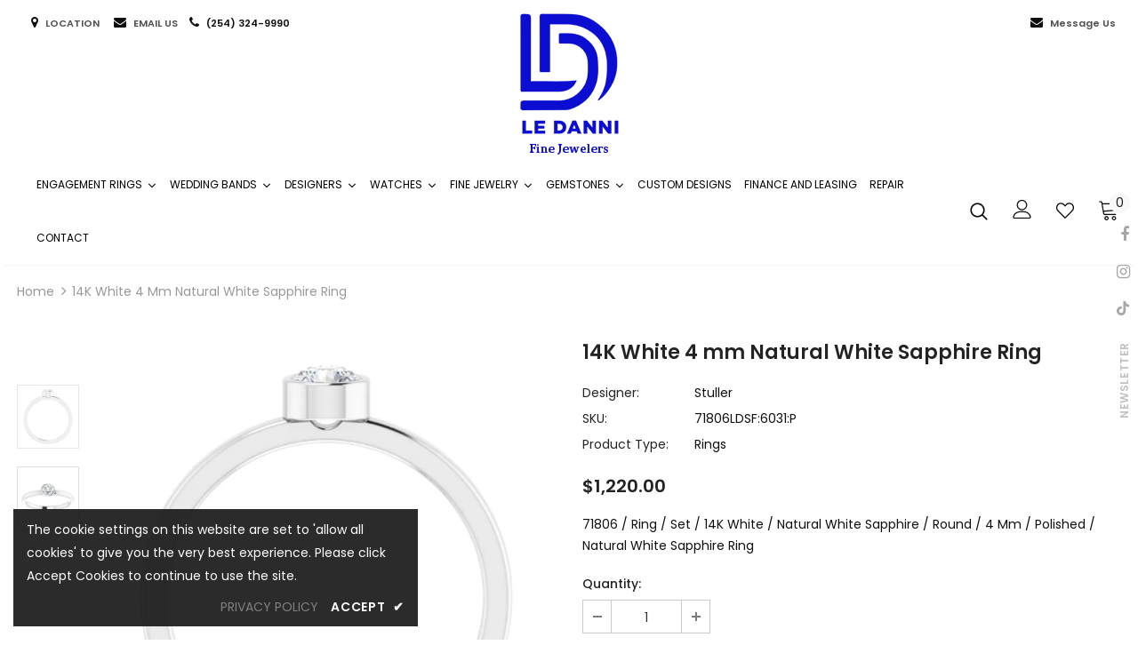

--- FILE ---
content_type: text/css
request_url: https://ledanni.com/cdn/shop/t/5/assets/style.css?v=57736305842721264581742539155
body_size: 3447
content:
@import"https://fonts.googleapis.com/css2?family=Dancing+Script:wght@400;500;600;700&family=Open+Sans:wght@300;400;500;600;700&family=Playfair+Display:wght@400;500;600;700;800&family=Poppins:wght@200;300;400;500;600;700&display=swap";.widget-title .box-title .title{line-height:40px;font-family:Playfair Display,cursive;text-transform:capitalize;font-size:32px;font-weight:500}.slide-content .slide-heading{font-family:Playfair Display,cursive;text-transform:capitalize!important;font-size:36px!important}.text-right{text-align:right}@media (max-width: 768px){.widget-title .box-title .title,.slide-content .slide-heading{font-size:28px!important}.hide_mob{display:none!important}.fluid-width-video-wrapper{padding-top:100%!important}span.insta-home{font-size:20px}}.mt-2{margin-top:20px;display:block}.mb-2{margin-bottom:20px}.tmenu_wrapper .tmenu_app .tmenu_nav .tmenu_item--root>.tmenu_item_link{padding-left:7px!important;padding-right:7px!important}.header-top{border-bottom:1px solid #c8c8c8}.header-top .top-message{padding:8px 0;text-align:right}.header-top .top-message p a{border-bottom:0}.wrapper-navigation ul.site-nav li>a{font-weight:500!important}.wrapper-navigation ul.site-nav li>a i.fa-home{font-size:24px}.site-nav .mega-menu .menu-lv-3>a span{text-transform:capitalize}.header-mid p span,.header-mid p a{font-weight:600!important}.featured-products .featured_products_sub_title{text-transform:uppercase}#shopify-section-164802184111677e3a.home-custom-block-spotlight-sections p.des{height:72px}#shopify-section-164802184111677e3a .content .des{margin-bottom:10px}.widget-title .box-title .title{display:inline-block}.tmenu_nav .tmenu_item a.tmenu_item_link{text-transform:uppercase}.tmenu_nav .tmenu_item .tmenu_submenu_mega_position_fullwidth{max-width:1600px;left:50%;transform:translate(-50%)}.tmenu_app .tmenu_nav .tmenu_item--root>.tmenu_item_link:hover{text-decoration:overline}@media (max-width: 1200px){.tmenu_image--notext>img{width:auto!important}}@media (min-width: 1600px){.header-mid,.header-mid a,.header-mid span{font-size:13px!important}}@media (min-width: 1400px) and (max-width: 1600px){.header-mid,.header-mid a,.header-mid span{font-size:12px!important}}@media (min-width: 1200px) and (max-width: 1400px){.header-mid,.header-mid a,.header-mid span{font-size:11px!important}}.shopify-section.home-slideshow-sections .slideshow .item[data-index="1"] a.slide-button.btn{min-width:170px}@media (min-width: 1200px){.wrapper_header_parallax .sticky-wrapper{min-height:62px}.wrapper_header_parallax .wrapper-header-bt{padding-top:0}.search-open .wrapper_header_parallax .right-header .search-form{z-index:999}}@media (min-width: 1200px) and (max-width: 1600px){.tmenu_app .tmenu_nav .tmenu_item--root>.tmenu_item_link{font-size:12px;padding-left:7px!important;padding-right:7px!important}}.home-collections .slick-prev{left:3px}.home-collections .slick-next{right:3px}.template-index .blog-detail-custom-block .container .blog-custom-content .content-image,.template-index .blog-detail-custom-block .container .blog-custom-content .banner-content{margin:0!important}.template-index .blog-detail-custom-block .container .blog-item:last-child .content-image{flex-direction:inherit;align-items:center}.template-index .blog-detail-custom-block .container .blog-item:last-child .banner-content .banner-desc{line-height:28px;padding:0 20px;font-weight:400;margin-top:20px!important}.template-index .blog-detail-custom-block .container .blog-item:last-child .banner-content h2{margin-top:0;margin-bottom:0!important;padding-bottom:0!important}.template-index .blog-detail-custom-block .container .blog-item .banner-content h2 span{background-image:none!important}#custom-block-164500607388c2f3cd.blog-detail-custom-block .container .blog-item:last-child .content-image{flex-direction:row-reverse}.blog-detail-custom-block .container .blog-item .banner-content .banner-button{border-radius:0}.featured-products.layout_style_1 .box-link{color:#fff;background:#080bd2;display:inline;border:1px solid #080bd2;padding:10px 20px!important}.featured-products.layout_style_1 .box-link:hover{border:1px solid #2c2a2a;color:#2c2a2a!important;background:#fff}.blog-detail-custom-block .container .blog-item .banner-content .banner-button:hover{background-color:transparent!important;color:#2c2a2a!important;border-color:#2c2a2a!important}.home-slideshow .slick-arrow svg,.lookbook-slideshow .slick-arrow svg{width:40px;height:40px}.homepage-reviews{background-image:url(/cdn/shop/files/testimonials_banner.jpg?v=1663075527);background-repeat:no-repeat;background-size:cover;background-attachment:fixed}.homepage-reviews .box-title:before,section.homepage-reviews .box-title .title{height:0;background:transparent;color:#fff}.homepage-reviews .item{margin-top:30px}section.homepage-reviews .item-image,section.homepage-reviews .heading-review,section.homepage-reviews .date-review{display:none}section.homepage-reviews .star-reviews svg{fill:#ffc107}.homepage-reviews .slick-slider{max-width:1200px;margin:auto}.homepage-reviews .item{margin-bottom:30px;background:#ffffff1a;border:0;padding:50px 30px}.homepage-reviews .body-review,.homepage-reviews .name-review h5{color:#fff!important}.homepage-reviews .body-review{font-size:14px;line-height:25px}.homepage-reviews .slick-arrow.slick-prev{color:#fff;left:-55px}.homepage-reviews .slick-arrow.slick-next{color:#fff;right:-55px}.homepage-reviews .slick-arrow{top:45%;border:0px solid #d7dae0;background:transparent;color:#fff}.homepage-reviews .slick-arrow .fa{font-size:40px}.fivelist li.Services-item:after{content:"";position:absolute;background:#eaeaea;width:1px;height:80%;right:0;top:50%;transform:translateY(-50%);background:-moz-linear-gradient(top,#eaeaea 0%,#515151 15%,#515151 50%,#515151 86%,#eaeaea 100%);background:-webkit-linear-gradient(top,#eaeaea 0%,#515151 15%,#515151 50%,#515151 86%,#eaeaea 100%);background:linear-gradient(to bottom,#eaeaea,#515151 15% 50%,#515151 86%,#eaeaea);filter:progid:DXImageTransform.Microsoft.gradient(startColorstr="#eaeaea",endColorstr="#eaeaea",GradientType=0)}.fivelist li.Services-item:last-child:after{display:none}.blog-detail-custom-block{margin-top:0}.footer-05 .footer-top{padding:10px 0 26px}.site-footer .footer-newsletter{margin-bottom:0!important}footer .newsletter-sec{border-bottom:1px solid #b3b3b3;margin-bottom:30px}.footer-05 .newsletter .input-group{max-width:461px;margin:inherit;float:left}.footer-05 .footer-bottom{padding:23px 0 0}.footer-05 .footer-social .groups-block{justify-content:start}.site-footer .location_info p{margin-bottom:8px}.site-footer .location_info a.email{word-break:break-all;font-size:13px}.fivelist.footer_list h4{margin:13px 0 5px!important}.footer-05 .newsletter .fivelist.footer_list{margin:auto}#custom-block-1541389364083 .banner-large-img{max-width:inherit!important}#custom-block-1541389364083 .banner-button:hover{border-color:#080bd2!important}div#shopify-section-1541389364083.home-custom-block-baner-sections a.banner-button.btn:hover{background-color:transparent!important;border-color:#2c2a2a!important;color:#2c2a2a!important}#home-collections-1645081181983c9c5b .adaptive_height img{padding:30px;transition:all ease-in-out .5s}#home-collections-1645081181983c9c5b .slick-current .adaptive_height img{padding:0!important}#home-collections-1645074414f1712e65 .adaptive_height img{padding:30px;transition:all ease-in-out .5s}#home-collections-1645074414f1712e65 .slick-current .adaptive_height img{padding:0!important}#home-collections-1645074414f1712e65 .content-box.mt-2{margin-top:0}#home-collections-1645074414f1712e65.slick-center .slick-current{opacity:1;-moz-transform:scale(1.1);-ms-transform:scale(1.1);-o-transform:scale(1.1);-webkit-transform:scale(1.1)}.fivelist li.Services-item{min-width:250px;padding:15px}.fivelist li.Services-item a{color:#292929}.fivelist li.Services-item h4{margin-bottom:15px;font-size:16px}.fivelist li.Services-item p{overflow:hidden;white-space:normal;display:-webkit-box;-webkit-line-clamp:3;text-overflow:ellipsis;-webkit-box-orient:vertical;margin-bottom:10px}.site-footer .logo-ft img{max-height:100px}footer .fivelist li.Services-item:after{display:none}div#shopify-section-1541414200176{background:#f5f0f6;padding-top:40px;padding-bottom:1px}div#shopify-section-1541414200176 .widget-title .box-title .title{background:#f5f0f6;text-transform:uppercase}div#shopify-section-1645091812c5d7f084{background:#f5f0f6;padding-top:40px;padding-bottom:1px;margin-bottom:40px}div#shopify-section-1645091812c5d7f084 .widget-title .box-title .title{background:#f5f0f6}.template-index div#shopify-section-164500468935a2b02e,.template-index div#shopify-section-164500607388c2f3cd{background:#f5f2fe;padding-top:40px;padding-bottom:1px;margin-bottom:40px}#custom-block-1541389364083{background-color:#f4e8f8;padding-top:30px}.contact-us-page .location.map_active{max-width:350px}.wrapper-newsletter .halo-modal-body #mailchimp-email-subscibe .input-group-field{border:1px solid #e4e4e4}.product-shop .groups-btn .icon-share{color:#303030}.home-custom-block-baner-sections a.banner-button.btn{margin:0 10px 10px 0}#shopify-section-1648203331bd79df68 .animate-scale:before{opacity:0!important}#shopify-section-1648203331bd79df68 .banner-item .content-box{position:inherit;top:inherit;min-width:100%;text-align:center;margin-top:20px}header.collection-header.collection-header-sections .relative{position:relative}.layout_default .collection-header .collection-wrapper{position:absolute;top:50%;left:50%;-moz-transform:translate(-50%,-50%);-o-transform:translate(-50%,-50%);-ms-transform:translate(-50%,-50%);-webkit-transform:translate(-50%,-50%);transform:translate(-50%,-50%);text-align:center;width:100%;max-width:500px;margin:0;color:#fff;z-index:0}.collections-banner .collections-btn:hover{color:#f6f6f6;border-color:#f4f4f4}.home-instagram .btn,.home-instagram .product-shop .shopify-payment-button button.shopify-payment-button__button,.product-shop .shopify-payment-button .home-instagram button.shopify-payment-button__button,.home-instagram .product-shop .groups-btn .wishlist,.product-shop .groups-btn .home-instagram .wishlist,.home-instagram .tabs__product-page .spr-container .spr-summary-actions-newreview,.tabs__product-page .spr-container .home-instagram .spr-summary-actions-newreview,.home-instagram .addresses-page .btn-edit-delete a,.addresses-page .btn-edit-delete .home-instagram a{max-width:260px}.wishlist-page .product-item .btn{color:#fff!important}@media (max-width: 1199px){.home-custom-block-images .img-inner .sub-heading{font-size:18px!important}}@media (min-width: 768px){.footer-05 .col-footer.pad-top{padding-top:40px}.footer-05 .location_info,.footer-05 .col-footer{margin-bottom:0}.footer-05 .footer-newsletter .block-content{align-items:center;display:flex}.footer-05 .newsletter .input-group{margin:20px 0}}@media (min-width: 1024px) and (max-width: 1024px){.fivelist li.Services-item{min-width:150px}}@media (min-width: 768px) and (max-width: 991px){.footer-05 .footer-newsletter .block-content{flex-wrap:wrap}.fivelist li.Services-item{min-width:240px;padding:15px}.footer-05 .newsletter .input-group{margin:20px auto}}@media (max-width: 1024px){.home-custom-block-middle-banner-sections .blog-detail-custom-block .container .blog-item:last-child .banner-content .banner-desc{line-height:24px;font-size:14px!important}}@media (max-width: 991px){.home-custom-block-images .row{flex-wrap:wrap;margin-right:0;margin-left:0;padding-left:0}.home-custom-block-images .row .three-blocks{-webkit-box-flex:0;-ms-flex:0 0 100%;flex:0 0 50%!important;max-width:50%!important;padding:7px!important;margin-right:0}.footer-05 .footer-bottom address,.footer-05 .footer-bottom .payment-methods{text-align:center;margin:7px auto;float:inherit}}@media (min-width:426px){div#home-collections-1645081181983c9c5b.shop-by-styles .banner-title{display:none}div#home-collections-1645081181983c9c5b.shop-by-styles .slick-current.slick-active .banner-title{display:block}}.home-custom-block-spotlight-sections .row{flex-wrap:wrap!important}@media (max-width:767px){.footer-05 .footer-newsletter .block-content{align-items:center;display:flex;flex-wrap:wrap}.shopify-section.home-custom-block-images-sections .home-custom-block-images .row{margin:0;flex-wrap:wrap}.shopify-section.home-custom-block-images-sections .home-custom-block-images .row .two-blocks{margin:0 0 10px;padding:0;-webkit-box-flex:0;-ms-flex:0 0 100%;flex:0 0 100%;max-width:100%}.slide-content .slide-text{display:none}.template-index div#shopify-section-164500468935a2b02e .content-image .col-6,.template-index div#shopify-section-164500607388c2f3cd .content-image .col-6{-webkit-box-flex:0;-ms-flex:0 0 100%;flex:0 0 100%;max-width:100%;margin-bottom:30px!important}.template-index div#shopify-section-164500468935a2b02e .content-image .col-6 p.banner-desc,.template-index div#shopify-section-164500607388c2f3cd .content-image .col-6 p.banner-desc{font-size:14px!important;line-height:22px;font-weight:500}.home-custom-block-images .row .three-blocks{-webkit-box-flex:0;-ms-flex:0 0 100%;flex:0 0 100%!important;max-width:100%!important;margin-bottom:10px;padding-right:0!important;margin-right:0}.home-custom-block-images .row{padding-left:0}.home-custom-block-spotlight-sections .row .spotlight-column-style-2{margin-right:0!important;flex:0 0 100%;max-width:100%}.fivelist li.Services-item:after{bottom:0;left:50%;transform:translate(-50%);top:auto;width:90%;height:1px;background:linear-gradient(to right,#eaeaea,#515151 15% 50%,#515151 86%,#eaeaea)}}@media (max-width:425px){#home-collections-1645081181983c9c5b .adaptive_height img,#home-collections-1645074414f1712e65 .adaptive_height img{padding:0;transition:all ease-in-out .5s}.slick-center .slick-current,.slick-center .slick-active,.slick-center .slick-slide{opacity:1;-moz-transform:scale(.7);-ms-transform:scale(.7);-o-transform:scale(.7);-webkit-transform:scale(.7)!important}.header-mb .header-mb-right{justify-content:flex-end;width:100px}.header-mb .svg-mb{width:45px}.wrapper_header_parallax .header-mb .header-mb-middle{width:calc(100% - 230px);padding-left:0}.footer-05 .footer-bottom .payment-methods{margin:0 auto;float:inherit}}#shopify-section-list-collections-02-template{margin:auto}.product-item .btn{border-color:#080bd2}.product-item .btn:hover{background:#080bd2;color:#fff;border-color:#080bd2}.swatch .swatch-element label{padding:3px 10px}.product-shop .groups-btn .wishlist .fa{line-height:25px}.newsletter-toolbar .toolbar--text span,.newsletter-toolbar .toolbar--text:hover span{color:#828181}div#custom-block-images-1645003499fb8f4373 .custom-block-image .btn-img-block:hover{background:#080bd2!important;color:#fff!important;border-color:#080bd2!important}@media (min-width: 1200px){.collection-header.collection-header-sections .collection-image{position:relative}.collection-header.collection-header-sections .collection-image:after{content:"";position:absolute;width:100%;height:100%;left:0;top:0;background:#0000}}@media (min-width:768px) and (max-width:1199px){.collection-header.collection-header-sections .collection-wrapper.page-header{display:none!important}.collection-header.collection-header-sections .collection-image .page-header.tab-abs{z-index:1}.collection-header.collection-header-sections .collection-image .page-header.tab-abs h1 span{color:#fff!important}.collection-header.collection-header-sections .collection-image:after{content:"";position:absolute;width:100%;height:100%;left:0;top:0;background:#0000}}@media (max-width:767px){.collection-header.collection-header-sections .collection-wrapper.page-header .collection-des{display:none!important}#block-1662631999922781b5-0 .adaptive_height{padding-top:36.529412%!important}}@media (min-width:1025px) and (max-width:1199px){body .fivelist li.Services-item{min-width:190px;padding:15px 15px 0}}.home-custom-block-images .custom-block-image .img-inner{top:35%}@media (min-width:768px) and (max-width:1199px){.header-mb .logo-img img,.header-mb .logo-title{width:60px!important}}.featured_products_sub_title,.spotlight_block_sub_title{font-size:20px;margin-bottom:6px!important}.tab{margin-top:20px}.tab .nav.nav-tabs{display:flex;justify-content:center}.tab .nav.nav-tabs>.nav-item .nav-link{display:block;border-top-left-radius:2.25rem;border-top-right-radius:2.25rem;padding:10px 20px;border:1px solid #ffffff;border-bottom:1px solid #9d9d9d;height:100%}.tab .nav.nav-tabs>.nav-item .nav-link.active{color:#fff;background-color:#080bd2;border:1px solid #9d9d9d;border-color:#9d9d9d #9d9d9d #fff}.tab .nav.nav-tabs>.nav-item{margin-bottom:20px;-ms-flex-preferred-size:0;flex-basis:0;-webkit-box-flex:1;-ms-flex-positive:1;flex-grow:1;max-width:100%}@media only screen and (max-width: 1600px){.sml-tab .tab-txt{border:1px solid #d9d9d9;margin-bottom:10px;margin-left:10px;border-radius:1px}}@media only screen and (min-width: 1200px) and (max-width: 1600px){.tab .nav.nav-tabs>.nav-item .nav-link{font-size:13px;padding:10px 9px}}@media only screen and (min-width: 1024px) and (max-width: 1199px){.product-tab .tab .tab-content .line-one,.product-tab .tab .tab-content .second-line{flex-wrap:wrap}.product-tab .tab .tab-content .line-one .div-cont,.product-tab .tab .tab-content .second-line .div-cont{text-align:center}.tab .nav.nav-tabs{justify-content:left}.tab .nav.nav-tabs>.nav-item{margin-bottom:20px}.tab .nav.nav-tabs>.nav-item .nav-link{padding:8px 14px}}@media only screen and (min-width: 768px) and (max-width: 991px){.slider-section-list-product,.product-detail{-webkit-box-flex:0;-ms-flex:0 0 50%;flex:0 0 100%;max-width:90%;margin:auto}}@media (max-width:767px){.product-tab .tab .tab-content .line-one,.product-tab .tab .tab-content .second-line{flex-wrap:wrap}.product-tab .tab .tab-content .line-one .div-cont,.product-tab .tab .tab-content .second-line .div-cont{width:33.3%;text-align:center}.tab .nav.nav-tabs{justify-content:left}.tab .nav.nav-tabs>.nav-item{margin-bottom:20px}.tab .nav.nav-tabs>.nav-item .nav-link{font-size:11px;padding:5px}.main-content{padding-bottom:0}#custom-block-1541389364083{background-color:#f4e8fa!important;padding:50px 0}#diamond-studs .product-detail{padding-top:10px}.collection-custom-block-images .row .three-blocks{flex:0 0 100%;max-width:100%;margin-bottom:15px}.collection-custom-block-images .row{flex-wrap:wrap;overflow-x:hidden}#custom-block-images-template--16459301880042__blockimage{padding:0 0 20px!important}#shopify-section-template--16459301945578__main .map{padding-bottom:20px}}@media (max-width: 479px){.collection-custom-block-images .row .three-blocks{flex:0 0 100%!important;max-width:100%!important;margin-bottom:15px}}@media (max-width: 425px){.wrapper_header_parallax .header-mb .header-mb-middle{width:calc(100% - 95px);padding-left:0}}.home-custom-block-spotlight-sections p.des{overflow:hidden;white-space:normal;display:-webkit-box;text-overflow:ellipsis;-webkit-box-orient:vertical}legend.classic-label.globo-label{font-size:14px}.radio-wrapper{float:left}.globo-form-app .header .title{font-size:21px!important}.globo-form-app .globo-form-control .help-block.error{text-align:left!important}textarea#\38 2323-textarea{max-width:100%}label.radio-label.globo-option{padding-right:15px!important}.globo-form-app .globo-form-control .radio-wrapper .radio-input~.radio-label:before,.globo-form-app .globo-form-control .radio-wrapper .radio-input~.radio-label:after{top:4px!important;left:-25px!important;width:15px!important;height:15px!important}li.globo-list-control:before{display:none}.sidebar-filter{z-index:9999!important}.footer-bottom,.site-footer{border-top:0!important}
/*# sourceMappingURL=/cdn/shop/t/5/assets/style.css.map?v=57736305842721264581742539155 */


--- FILE ---
content_type: text/javascript; charset=utf-8
request_url: https://ledanni.com/products/bezel-set-solitaire-ring-71806ldsf-6031-p.js
body_size: 704
content:
{"id":8068155998442,"title":"14K White 4 mm Natural White Sapphire Ring","handle":"bezel-set-solitaire-ring-71806ldsf-6031-p","description":"71806 \/ Ring \/ Set \/ 14K White \/ Natural White Sapphire \/ Round \/ 4 Mm \/ Polished \/ Natural White Sapphire Ring","published_at":"2023-02-20T02:02:22-06:00","created_at":"2023-02-20T02:02:28-06:00","vendor":"Stuller","type":"Rings","tags":["Category_Id:30","Collection_Id:1740","JewelExchange"],"price":122000,"price_min":122000,"price_max":122000,"available":true,"price_varies":false,"compare_at_price":0,"compare_at_price_min":0,"compare_at_price_max":0,"compare_at_price_varies":false,"variants":[{"id":44659367248106,"title":"Default Title","option1":"Default Title","option2":null,"option3":null,"sku":"71806LDSF:6031:P","requires_shipping":true,"taxable":true,"featured_image":null,"available":true,"name":"14K White 4 mm Natural White Sapphire Ring","public_title":null,"options":["Default Title"],"price":122000,"weight":0,"compare_at_price":0,"inventory_management":"shopify","barcode":null,"requires_selling_plan":false,"selling_plan_allocations":[]}],"images":["\/\/cdn.shopify.com\/s\/files\/1\/0663\/1473\/1754\/files\/784552_V1_ENLRES.jpg?v=1761912626","\/\/cdn.shopify.com\/s\/files\/1\/0663\/1473\/1754\/files\/784552_V2_ENLRES.jpg?v=1761912626"],"featured_image":"\/\/cdn.shopify.com\/s\/files\/1\/0663\/1473\/1754\/files\/784552_V1_ENLRES.jpg?v=1761912626","options":[{"name":"Title","position":1,"values":["Default Title"]}],"url":"\/products\/bezel-set-solitaire-ring-71806ldsf-6031-p","media":[{"alt":"14K White 4 mm Natural White Sapphire Ring","id":33944709988586,"position":1,"preview_image":{"aspect_ratio":1.0,"height":750,"width":750,"src":"https:\/\/cdn.shopify.com\/s\/files\/1\/0663\/1473\/1754\/files\/784552_V1_ENLRES.jpg?v=1761912626"},"aspect_ratio":1.0,"height":750,"media_type":"image","src":"https:\/\/cdn.shopify.com\/s\/files\/1\/0663\/1473\/1754\/files\/784552_V1_ENLRES.jpg?v=1761912626","width":750},{"alt":"14K White 4 mm Natural White Sapphire Ring","id":33944710021354,"position":2,"preview_image":{"aspect_ratio":1.0,"height":750,"width":750,"src":"https:\/\/cdn.shopify.com\/s\/files\/1\/0663\/1473\/1754\/files\/784552_V2_ENLRES.jpg?v=1761912626"},"aspect_ratio":1.0,"height":750,"media_type":"image","src":"https:\/\/cdn.shopify.com\/s\/files\/1\/0663\/1473\/1754\/files\/784552_V2_ENLRES.jpg?v=1761912626","width":750}],"requires_selling_plan":false,"selling_plan_groups":[]}